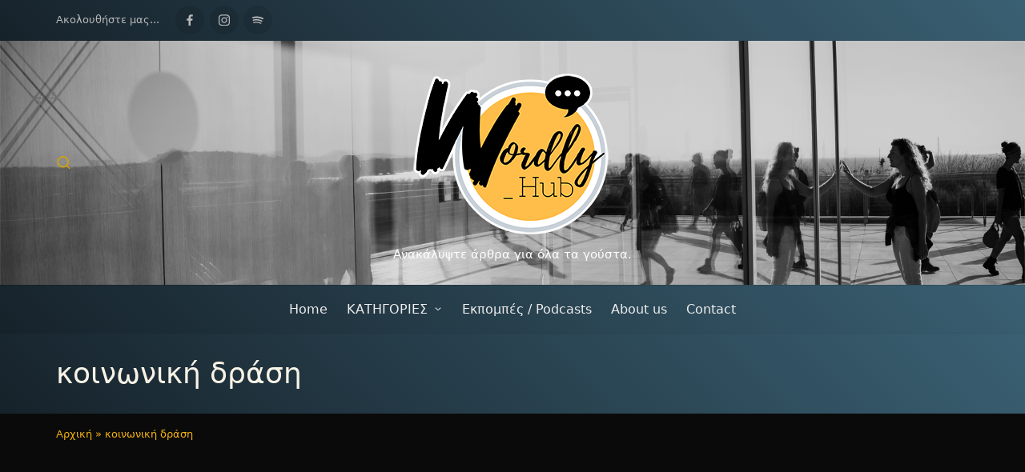

--- FILE ---
content_type: text/html; charset=utf-8
request_url: https://www.google.com/recaptcha/api2/aframe
body_size: 268
content:
<!DOCTYPE HTML><html><head><meta http-equiv="content-type" content="text/html; charset=UTF-8"></head><body><script nonce="45K7gwCbEdQqAfi2ZV3Bvw">/** Anti-fraud and anti-abuse applications only. See google.com/recaptcha */ try{var clients={'sodar':'https://pagead2.googlesyndication.com/pagead/sodar?'};window.addEventListener("message",function(a){try{if(a.source===window.parent){var b=JSON.parse(a.data);var c=clients[b['id']];if(c){var d=document.createElement('img');d.src=c+b['params']+'&rc='+(localStorage.getItem("rc::a")?sessionStorage.getItem("rc::b"):"");window.document.body.appendChild(d);sessionStorage.setItem("rc::e",parseInt(sessionStorage.getItem("rc::e")||0)+1);localStorage.setItem("rc::h",'1768808647657');}}}catch(b){}});window.parent.postMessage("_grecaptcha_ready", "*");}catch(b){}</script></body></html>

--- FILE ---
content_type: text/css
request_url: https://wordlyhub.com/wp-content/uploads/siteorigin-widgets/sow-slider-default-3a2621dbd0f6.css?ver=6.9
body_size: -174
content:
.so-widget-sow-slider-default-3a2621dbd0f6 .sow-slider-base ul.sow-slider-images .sow-slider-image-wrapper {
  
  display: flex;
  align-items: center;
}
.so-widget-sow-slider-default-3a2621dbd0f6 .sow-slider-base ul.sow-slider-images .sow-slider-image-wrapper > a {
  display: block;
  width: 100%;
}
.so-widget-sow-slider-default-3a2621dbd0f6 .sow-slider-base ul.sow-slider-images .sow-slider-image-wrapper .sow-slider-image-foreground-wrapper,
.so-widget-sow-slider-default-3a2621dbd0f6 .sow-slider-base ul.sow-slider-images .sow-slider-image-wrapper > a .sow-slider-foreground-image {
  display: block;
  line-height: 0;
  margin-right: auto;
  margin-left: auto;
}
.so-widget-sow-slider-default-3a2621dbd0f6 .sow-slider-base .sow-slider-pagination {
  text-align: right;
}
.so-widget-sow-slider-default-3a2621dbd0f6 .sow-slider-base .sow-slider-pagination li a {
  background: #ffffff;
}
.so-widget-sow-slider-default-3a2621dbd0f6 .sow-slider-base .sow-slide-nav {
  font-size: 15px;
}
.so-widget-sow-slider-default-3a2621dbd0f6 .sow-slider-base .sow-slide-nav a {
  color: #ffffff;
}